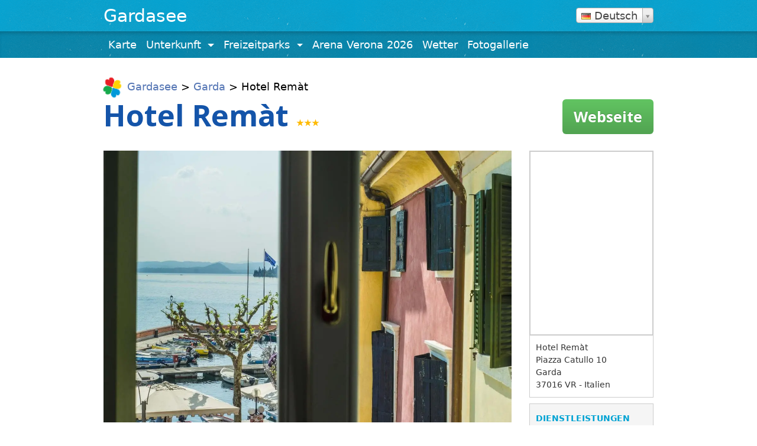

--- FILE ---
content_type: text/html; charset=UTF-8
request_url: https://www.gardalake.com/de/place/hotel-remat-garda/
body_size: 9883
content:
<!DOCTYPE html>
<html lang="de" dir="ltr" >
<head>
	<meta charset="UTF-8"><link rel="preconnect" href="https://fonts.gstatic.com/" crossorigin />
	<meta http-equiv="X-UA-Compatible" content="IE = Kanten">
	<meta name="viewport" content="width=device-width, initial-scale=1">
	<meta name="mobile-web-app-capable" content="Ja">
	<meta name="apple-mobile-web-app-capable" content="Ja">
	<meta name="apple-mobile-web-app-title" content="Gardasee - Gardasee Reiseführer">
	<link rel="profile" href="https://gmpg.org/xfn/11">
	<link rel="pingback" href="https://www.gardalake.com/xmlrpc.php">
	
    <!--
    <script src="https://use.typekit.net/ttf3ugb.js"></script>
	<script>try{Typekit.load({ async: true });}catch(e){}</script>
	-->
	<meta name='robots' content='index, follow, max-image-preview:large, max-snippet:-1, max-video-preview:-1' />

	<!-- This site is optimized with the Yoast SEO plugin v26.8 - https://yoast.com/product/yoast-seo-wordpress/ -->
	<title>Hotel Remàt Garda Preise 2026 - Gardasee | Gardalake.com</title>
	<meta name="description" content="Hotel Remàt Garda, Preise 2026, Information, Online buchen und Geld sparen, Online-Direktreservierung. Official website Hotel Remàt Booking, Gästebewertungen." />
	<link rel="canonical" href="https://www.gardalake.com/de/place/hotel-remat-garda/" />
	<meta property="og:locale" content="de_DE" />
	<meta property="og:type" content="Artikel" />
	<meta property="og:title" content="Hotel Remàt Garda Preise 2026 - Gardasee | Gardalake.com" />
	<meta property="og:description" content="Hotel Remàt Garda, Preise 2026, Information, Online buchen und Geld sparen, Online-Direktreservierung. Official website Hotel Remàt Booking, Gästebewertungen." />
	<meta property="og:url" content="https://www.gardalake.com/place/hotel-remat-garda/" />
	<meta property="og:site_name" content="Gardasee" />
	<meta property="article:publisher" content="https://www.facebook.com/lakegarda" />
	<meta property="og:image" content="https://www.gardalake.com/content/uploads/2018/07/6636F304-E8B6-4CDD-843D-1C5D4E60E8D1.jpeg" />
	<meta property="og:image:width" content="1280" />
	<meta property="og:image:height" content="854" />
	<meta property="og:image:type" content="image/jpeg" />
	<meta name="twitter:card" content="summary_large_image" />
	<meta name="twitter:site" content="@gardalake" />
	<script type="application/ld+json" class="yoast-schema-graph">{"@context":"https://schema.org","@graph":[{"@type":"WebPage","@id":"https://www.gardalake.com/place/hotel-remat-garda/","url":"https://www.gardalake.com/place/hotel-remat-garda/","name":"Hotel Remàt Garda Prices 2026 - Lake Garda | Gardalake.com","isPartOf":{"@id":"https://www.gardalake.com/#website"},"primaryImageOfPage":{"@id":"https://www.gardalake.com/place/hotel-remat-garda/#primaryimage"},"image":{"@id":"https://www.gardalake.com/place/hotel-remat-garda/#primaryimage"},"thumbnailUrl":"https://www.gardalake.com/content/uploads/2018/07/6636F304-E8B6-4CDD-843D-1C5D4E60E8D1.jpeg","datePublished":"2026-01-06T02:00:03+00:00","description":"Hotel Remàt Garda, rates 2026, information, book online and save money, online direct reservation. Official website Hotel Remàt Booking, Guest Reviews.","breadcrumb":{"@id":"https://www.gardalake.com/place/hotel-remat-garda/#breadcrumb"},"inLanguage":"de-DE","potentialAction":[{"@type":"ReadAction","target":["https://www.gardalake.com/place/hotel-remat-garda/"]}]},{"@type":"ImageObject","inLanguage":"de-DE","@id":"https://www.gardalake.com/place/hotel-remat-garda/#primaryimage","url":"https://www.gardalake.com/content/uploads/2018/07/6636F304-E8B6-4CDD-843D-1C5D4E60E8D1.jpeg","contentUrl":"https://www.gardalake.com/content/uploads/2018/07/6636F304-E8B6-4CDD-843D-1C5D4E60E8D1.jpeg","width":1280,"height":854,"caption":", Booking, Reviews, Lago di Garda, Lake Garda, Gardasee"},{"@type":"BreadcrumbList","@id":"https://www.gardalake.com/place/hotel-remat-garda/#breadcrumb","itemListElement":[{"@type":"ListItem","position":1,"name":"Garda Lake","item":"https://www.gardalake.com/"},{"@type":"ListItem","position":2,"name":"Places","item":"https://www.gardalake.com/place/"},{"@type":"ListItem","position":3,"name":"Garda","item":"https://www.gardalake.com/locality/garda/"},{"@type":"ListItem","position":4,"name":"Hotel Remàt"}]},{"@type":"WebSite","@id":"https://www.gardalake.com/#website","url":"https://www.gardalake.com/","name":"Garda Lake","description":"Lake Garda Travel Guide","publisher":{"@id":"https://www.gardalake.com/#organization"},"alternateName":"Lake Garda","potentialAction":[{"@type":"SearchAction","target":{"@type":"EntryPoint","urlTemplate":"https://www.gardalake.com/?s={search_term_string}"},"query-input":{"@type":"PropertyValueSpecification","valueRequired":true,"valueName":"search_term_string"}}],"inLanguage":"de-DE"},{"@type":"Organization","@id":"https://www.gardalake.com/#organization","name":"Gardalake.com","alternateName":"Garda Lake Travel Guide","url":"https://www.gardalake.com/","logo":{"@type":"ImageObject","inLanguage":"de-DE","@id":"https://www.gardalake.com/#/schema/logo/image/","url":"https://www.gardalake.com/content/uploads/2017/06/logobordino.png","contentUrl":"https://www.gardalake.com/content/uploads/2017/06/logobordino.png","width":100,"height":105,"caption":"Gardalake.com"},"image":{"@id":"https://www.gardalake.com/#/schema/logo/image/"},"sameAs":["https://www.facebook.com/lakegarda","https://x.com/gardalake","https://www.instagram.com/lagodigarda_gardasee_lakegarda/","https://www.pinterest.com/gardalake/"]}]}</script>
	<!-- / Yoast SEO plugin. -->


<link rel='dns-prefetch' href='//www.googletagmanager.com' />
<link rel="alternate" title="oEmbed (JSON)" type="application/json+oembed" href="https://www.gardalake.com/de/wp-json/oembed/1.0/embed?url=https%3A%2F%2Fwww.gardalake.com%2Fplace%2Fhotel-remat-garda%2F" />
<link rel="alternate" title="oEmbed (XML)" type="text/xml+oembed" href="https://www.gardalake.com/de/wp-json/oembed/1.0/embed?url=https%3A%2F%2Fwww.gardalake.com%2Fplace%2Fhotel-remat-garda%2F&format=xml" />

<script>WebFontConfig={google:{families:["Open Sans:400,700"]}};if ( typeof WebFont === "object" && typeof WebFont.load === "function" ) { WebFont.load( WebFontConfig ); }</script><script data-optimized="1" src="https://www.gardalake.com/content/plugins/litespeed-cache/assets/js/webfontloader.min.js"></script><link data-optimized="2" rel="stylesheet" href="https://www.gardalake.com/content/litespeed/css/5e5c46da7541a34dfb24ee18ecadd62d.css?ver=27e14" />













<script type="text/javascript" src="https://www.gardalake.com/wp-includes/js/jquery/jquery.min.js?ver=3.7.1" id="jquery-core-js"></script>


<!-- Google tag (gtag.js) snippet added by Site Kit -->
<!-- Google Analytics snippet added by Site Kit -->
<script type="text/javascript" src="https://www.googletagmanager.com/gtag/js?id=GT-57324JG" id="google_gtagjs-js" async></script>
<script type="text/javascript" id="google_gtagjs-js-after">
/* <![CDATA[ */
window.dataLayer = window.dataLayer || [];function gtag(){dataLayer.push(arguments);}
gtag("set","linker",{"domains":["www.gardalake.com"]});
gtag("js", new Date());
gtag("set", "developer_id.dZTNiMT", true);
gtag("config", "GT-57324JG", {"googlesitekit_post_type":"place"});
//# sourceURL=google_gtagjs-js-after
/* ]]> */
</script>


<link rel="https://api.w.org/" href="https://www.gardalake.com/wp-json/" /><meta name="generator" content="Site Kit by Google 1.170.0" /><link rel="alternate" hreflang="en" href="https://www.gardalake.com/place/hotel-remat-garda/"/><link rel="alternate" hreflang="de" href="https://www.gardalake.com/de/place/hotel-remat-garda/"/><script type="text/javascript">
(function(url){
	if(/(?:Chrome\/26\.0\.1410\.63 Safari\/537\.31|WordfenceTestMonBot)/.test(navigator.userAgent)){ return; }
	var addEvent = function(evt, handler) {
		if (window.addEventListener) {
			document.addEventListener(evt, handler, false);
		} else if (window.attachEvent) {
			document.attachEvent('on' + evt, handler);
		}
	};
	var removeEvent = function(evt, handler) {
		if (window.removeEventListener) {
			document.removeEventListener(evt, handler, false);
		} else if (window.detachEvent) {
			document.detachEvent('on' + evt, handler);
		}
	};
	var evts = 'contextmenu dblclick drag dragend dragenter dragleave dragover dragstart drop keydown keypress keyup mousedown mousemove mouseout mouseover mouseup mousewheel scroll'.split(' ');
	var logHuman = function() {
		if (window.wfLogHumanRan) { return; }
		window.wfLogHumanRan = true;
		var wfscr = document.createElement('script');
		wfscr.type = 'text/javascript';
		wfscr.async = true;
		wfscr.src = url + '&r=' + Math.random();
		(document.getElementsByTagName('head')[0]||document.getElementsByTagName('body')[0]).appendChild(wfscr);
		for (var i = 0; i < evts.length; i++) {
			removeEvent(evts[i], logHuman);
		}
	};
	for (var i = 0; i < evts.length; i++) {
		addEvent(evts[i], logHuman);
	}
})('//www.gardalake.com/?wordfence_lh=1&hid=6CB0FB49ED5AE42FB02FFDCDA7C53496');
</script><link rel="canonical" href="https://www.gardalake.com/de/place/hotel-remat-garda/" />            <style type="text/css">
                <!--
                @font-face {
                    font-family: 'asppsicons2';
                    src: url('https://www.gardalake.com/content/plugins/ajax-search-pro/css/fonts/icons/icons2.eot');
                    src: url('https://www.gardalake.com/content/plugins/ajax-search-pro/css/fonts/icons/icons2.eot?#iefix') format('embedded-opentype'),
                    url('https://www.gardalake.com/content/plugins/ajax-search-pro/css/fonts/icons/icons2.woff2') format('woff2'),
                    url('https://www.gardalake.com/content/plugins/ajax-search-pro/css/fonts/icons/icons2.woff') format('woff'),
                    url('https://www.gardalake.com/content/plugins/ajax-search-pro/css/fonts/icons/icons2.ttf') format('truetype'),
                    url('https://www.gardalake.com/content/plugins/ajax-search-pro/css/fonts/icons/icons2.svg#icons') format('svg');
                    font-weight: normal;
                    font-style: normal;
                }
                .asp_m{height: 0;}                -->
            </style>
                        <script type="text/javascript">
                if ( typeof _ASP !== "undefined" && _ASP !== null && typeof _ASP.initialize !== "undefined" )
                    _ASP.initialize();
            </script>
            <link rel="icon" href="https://www.gardalake.com/content/uploads/2017/06/cropped-logobordino-32x32.png" sizes="32x32" />
<link rel="icon" href="https://www.gardalake.com/content/uploads/2017/06/cropped-logobordino-192x192.png" sizes="192x192" />
<link rel="apple-touch-icon" href="https://www.gardalake.com/content/uploads/2017/06/cropped-logobordino-180x180.png" />
<meta name="msapplication-TileImage" content="https://www.gardalake.com/content/uploads/2017/06/cropped-logobordino-270x270.png" />
	
	<script>
	var homeUrl = 'https://www.gardalake.com/de/place/hotel-remat-garda' 
	</script>
	
	<script>
		var homeUrl = 'https://www.gardalake.com/de/place/hotel-remat-garda',
			themeUrl = 'https://www.gardalake.com/content/themes/understrap-child'; 
		
		</script>
<meta name="translation-stats" content='{"total_phrases":153,"translated_phrases":137,"human_translated_phrases":10,"hidden_phrases":54,"hidden_translated_phrases":50,"hidden_translateable_phrases":4,"meta_phrases":41,"meta_translated_phrases":29,"time":null}'/>
</head>

<body class="wp-singular place-template-default single single-place postid-1127 wp-custom-logo wp-theme-understrap wp-child-theme-understrap-child">
	
<div  class="animsition" >
<div class="hfeed site" id="page">
			<div class="header-wrapper pattern-bg">
	<!-- ******************* The Navbar Area ******************* -->
	
	<div class="container wrapper-fluid wrapper-navbar" id="wrapper-navbar">
		<nav class="navbar navbar-toggleable-md  navbar-light bg-white justify-content-between">

					<div class="navbar-offgrid-container">
		
				
					<div class="navbar-brand-container">
					<!-- Your site title as branding in the menu -->
											<a class="navbar-brand" rel="home" href="https://www.gardalake.com/de/" title="Gardasee">Gardasee</a>
						<!-- end custom logo -->
					</div>
								<div class="widget_transposh_wrapper">
					<aside id="transposh-3" class="widget widget_transposh"><h3 class="widget-title">Übersetzung</h3><span class="no_translate"><select style="width:100%" name="lang" class="tp_lang2" onchange="document.location.href=this.options[this.selectedIndex].value;"><option value="/it/place/hotel-remat-garda/" data-flag="it" data-lang="Italian">Italiano</option><option value="/place/hotel-remat-garda/" data-flag="us" data-lang="English">English</option><option value="/de/place/hotel-remat-garda/" data-flag="de" data-lang="German" selected="selected">Deutsch</option><option value="/nl/place/hotel-remat-garda/" data-flag="nl" data-lang="Dutch">Nederlands</option><option value="/fr/place/hotel-remat-garda/" data-flag="fr" data-lang="French">Français</option><option value="/es/place/hotel-remat-garda/" data-flag="es" data-lang="Spanish">Español</option><option value="/pt/place/hotel-remat-garda/" data-flag="pt" data-lang="Portuguese">Português</option><option value="/da/place/hotel-remat-garda/" data-flag="dk" data-lang="Danish">Dansk</option><option value="/sv/place/hotel-remat-garda/" data-flag="se" data-lang="Swedish">Svenska</option><option value="/no/place/hotel-remat-garda/" data-flag="no" data-lang="Norwegian">Norsk</option><option value="/fi/place/hotel-remat-garda/" data-flag="fi" data-lang="Finnish">Suomi</option><option value="/ru/place/hotel-remat-garda/" data-flag="ru" data-lang="Russian">Русский</option><option value="/pl/place/hotel-remat-garda/" data-flag="pl" data-lang="Polish">Polski</option><option value="/hu/place/hotel-remat-garda/" data-flag="hu" data-lang="Hungarian">Magyar</option><option value="/cs/place/hotel-remat-garda/" data-flag="cz" data-lang="Czech">Čeština</option><option value="/sk/place/hotel-remat-garda/" data-flag="sk" data-lang="Slovak">Slovenčina</option><option value="/sl/place/hotel-remat-garda/" data-flag="si" data-lang="Slovene">Slovenščina</option><option value="/hr/place/hotel-remat-garda/" data-flag="hr" data-lang="Croatian">Hrvatski</option><option value="/he/place/hotel-remat-garda/" data-flag="il" data-lang="Hebrew">עברית</option><option value="/ar/place/hotel-remat-garda/" data-flag="sa" data-lang="Arabic">العربية</option><option value="/zh/place/hotel-remat-garda/" data-flag="cn" data-lang="Chinese (Simplified)">中文(简体)</option><option value="/ja/place/hotel-remat-garda/" data-flag="jp" data-lang="Japanese">日本語</option></select><br/></span><div id="tr_credit0"></div></aside>				</div>
						</div><!-- .container -->
			
		</nav><!-- .site-navigation -->



		

	</div><!-- .wrapper-navbar end -->
	</div>
	<div class="header-wrapper pattern-bg2 header-menu-wrapper">
	<!-- ******************* The Navbar Area ******************* -->
	
	<div class="container wrapper-fluid wrapper-navbar" id="wrapper-navbar-2">
		<nav class="navbar navbar-toggleable-md  navbar-light bg-white justify-content-between">

					<div class="navbar-offgrid-container">
		
				
				<button class="navbar-toggler float-right" type="button" data-toggle="collapse" data-target="#navbarNavDropdown" aria-controls="navbarNavDropdown" aria-expanded="false" aria-label="Toggle navigation">
					<span class="navbar-toggler-icon"></span>
				</button>
				
				<div id="navbarNavDropdown" class="menu navbar-toggleable-md navbar-collapse collapse">
					<ul class="navbar-nav justify-content-between">
						<!-- The WordPress Menu goes here -->
						<li id="menu-item-441" class="menu-item menu-item-type-custom menu-item-object-custom nav-item menu-item-441"><a title="Karte" target="_blank" rel="nofollow" href="https://www.google.com/maps/d/viewer?mid=1HWy1j7bycxH3LQPamxdpcDmeG5g&#038;hl=en" class="nav-link">Karte</a></li>
<li id="menu-item-722" class="menu-item menu-item-type-custom menu-item-object-custom menu-item-has-children nav-item menu-item-722 dropdown"><a title="Unterkunft" href="#" data-toggle="dropdown" class="nav-link dropdown-toggle">Unterkunft <span class="caret"></span></a>
<ul class=" dropdown-menu" role="menu">
	<li id="menu-item-721" class="menu-item menu-item-type-custom menu-item-object-custom nav-item menu-item-721"><a title="Übernachtung mit Frühstück" target="_blank" href="https://www.gardalake.com/de/type-of-accomodation/bed-and-breakfast/" class="nav-link">Übernachtung mit Frühstück</a></li>
	<li id="menu-item-723" class="menu-item menu-item-type-custom menu-item-object-custom nav-item menu-item-723"><a title="Camping" target="_blank" href="https://www.gardalake.com/de/type-of-accomodation/camping/" class="nav-link">Camping</a></li>
	<li id="menu-item-724" class="menu-item menu-item-type-custom menu-item-object-custom nav-item menu-item-724"><a title="Urlaub auf dem Bauernhof" target="_blank" href="https://www.gardalake.com/de/type-of-accomodation/farm-holiday/" class="nav-link">Urlaub auf dem Bauernhof</a></li>
	<li id="menu-item-725" class="menu-item menu-item-type-custom menu-item-object-custom nav-item menu-item-725"><a title="Wohnungen" target="_blank" href="https://www.gardalake.com/de/type-of-accomodation/apartment/" class="nav-link">Wohnungen</a></li>
	<li id="menu-item-726" class="menu-item menu-item-type-custom menu-item-object-custom nav-item menu-item-726"><a title="Hotels" target="_blank" href="https://www.gardalake.com/de/type-of-accomodation/hotel/" class="nav-link">Hotels</a></li>
</ul>
</li>
<li id="menu-item-222" class="menu-item menu-item-type-custom menu-item-object-custom menu-item-has-children nav-item menu-item-222 dropdown"><a title="Freizeitparks" href="#" data-toggle="dropdown" class="nav-link dropdown-toggle">Freizeitparks <span class="caret"></span></a>
<ul class=" dropdown-menu" role="menu">
	<li id="menu-item-436" class="menu-item menu-item-type-custom menu-item-object-custom nav-item menu-item-436"><a title="Gardaland" target="_blank" rel="nofollow" href="https://www.gardaland.it/" class="nav-link">Gardaland</a></li>
	<li id="menu-item-435" class="menu-item menu-item-type-custom menu-item-object-custom nav-item menu-item-435"><a title="Movieland" target="_blank" rel="nofollow" href="http://www.movieland.it/" class="nav-link">Movieland</a></li>
	<li id="menu-item-437" class="menu-item menu-item-type-custom menu-item-object-custom nav-item menu-item-437"><a title="CanevaWorld" target="_blank" rel="nofollow" href="http://www.canevaworld.it/" class="nav-link">CanevaWorld</a></li>
	<li id="menu-item-438" class="menu-item menu-item-type-custom menu-item-object-custom nav-item menu-item-438"><a title="Sicherheit Garten" target="_blank" rel="nofollow" href="http://www.sigurta.it/" class="nav-link">Sicherheit Garten</a></li>
	<li id="menu-item-440" class="menu-item menu-item-type-custom menu-item-object-custom nav-item menu-item-440"><a title="Aquardens" target="_blank" rel="nofollow" href="https://www.aquardens.it/" class="nav-link">Aquardens</a></li>
</ul>
</li>
<li id="menu-item-221" class="menu-item menu-item-type-custom menu-item-object-custom nav-item menu-item-221"><a title="Arena Verona 2026" target="_blank" rel="nofollow" href="https://www.arena.it/it/arena-di-verona/Calendario" class="nav-link">Arena Verona 2026</a></li>
<li id="menu-item-439" class="menu-item menu-item-type-custom menu-item-object-custom nav-item menu-item-439"><a title="Wetter" target="_blank" rel="nofollow" href="http://www.meteo.it/meteo/garda-23036" class="nav-link">Wetter</a></li>
<li id="menu-item-220" class="menu-item menu-item-type-custom menu-item-object-custom nav-item menu-item-220"><a title="Fotogallerie" target="_blank" href="https://www.istockphoto.com/it/immagine/lake-garda/" class="nav-link">Fotogallerie</a></li>
				
											</ul>

					
				</div>
				
						</div><!-- .container -->
			
		</nav><!-- .site-navigation -->



		

	</div><!-- .wrapper-navbar end -->
	</div>
	 
    <script>
        //window.location.replace("https://www.booking.com/hotel/it/rema-t.en-gb.html?utm_source=Gardalake.com&amp;utm_medium=referral");
    </script>
<div class="wrapper " id="full-width-page-wrapper">

	<div class="container" id="content" tabindex="-1">
        
		<div class="row justify-content-center">
		
			<!-- Do the left sidebar check -->
			            <div class="col-md-12 content-area " id="primary">
                <main class="site-main" id="main">

                    
                        <article class="post-1127 place type-place status-publish has-post-thumbnail hentry locality-garda type-of-accomodation-hotel facility-air-conditioning facility-free-wifi facility-parking facility-restaurant star-rating-3-stars" id="post-1127">

	<header class="entry-header">

		<div class="entry-meta ">

						
			<div id="breadcrumbs"><span class="breadcrumbs-logo text-center "><span class="rotateInPulse"><a href="https://www.gardalake.com/de/" class="navbar-brand custom-logo-link" rel="home"><img width="100" height="105" src="https://www.gardalake.com/content/uploads/2017/06/logobordino.png" class="img-responsive" alt="Gardasee" decoding="async" srcset="https://www.gardalake.com/content/uploads/2017/06/logobordino.png 100w, https://www.gardalake.com/content/uploads/2017/06/logobordino-85x89.png 85w" sizes="(max-width: 100px) 100vw, 100px" /></a></span></span><span><span><a href="https://www.gardalake.com/de/">Gardasee</a></span> &gt; <span><a href="https://www.gardalake.com/de/locality/garda/">Garda</a></span> &gt; <span class="breadcrumb_last" aria-current="page">Hotel Remàt</span></span></div>
			
		</div><!-- .entry-meta -->
		<div class="row">
			<div class="col-md-8 col-lg-9">
				<h1 class="entry-title ">
					<span class="no_translate">Hotel Remàt</span>
						                <span class="rating-3-stars"></span>
                </h1>
				<h5 class="font-weight-normal"></h5>
			</div>
			<div class="col-md-4 col-lg-3 text-left text-md-right">
				<a href="https://www.booking.com/hotel/it/rema-t.en-gb.html?utm_source=Gardalake.com&amp;utm_medium=referral" target='_blank' rel="nofollow" class="single-place-website-button hidden-sm-down">Webseite</a>
				
			</div>
		</div>

		

	</header><!-- .entry-header -->

	
	<div class="entry-content pt-2 row">
		<div class="col-md-8 col-lg-9 pb-3">
			<!-- <div class="single-place-image bg-cover" style="background: url(//www.gardalake.com/content/uploads/2018/07/6636F304-E8B6-4CDD-843D-1C5D4E60E8D1.jpeg)">
				 
			</div> -->
			
						<img src="//www.gardalake.com/content/uploads/2018/07/6636F304-E8B6-4CDD-843D-1C5D4E60E8D1.jpeg" class="single-place-image bg-cover" alt="Hotel Remàt, Booking, Reviews, Lago di Garda, Lake Garda, Gardasee" title="Hotel Remàt, Buchung, Bewertungen, Lago di Garda, Lake Garda, Gardasee" >
			<div class="pt-3 single-place-description">
				Hotel Remàt befindet sich in einem renovierten historischen Gebäude gegenüber dem Yachthafen in der Altstadt von Garda. Es bietet kostenloses WLAN und stilvolles Zimmer mit Klimaanlage und ein Flachbild-TV. Die Zimmer im Hotel sind Remàt Vintage-Möbel und sind alle nach Fisch in Gardasee benannt. Sie verfügen über ein eigenes Bad, Minibar und Schreibtisch. Alle Zimmer sind schallgedämmt und viele bieten Blick auf den See. Das Frühstück ist ein süßes und herzhaftes Buffet. Rabatte werden im Restaurant zur Verfügung gestellt, die zum Mittag- und Abendessen geöffnet und ist spezialisiert auf frische Meeresfrüchte. Sie können auch an der Hotelbar Snacks und Drinks. Ein kostenloser Parkplatz ist vorhanden 600 m entfernt und Sie eine kurze Fahrt von Gardaland sind, Aqua Paradise Park und Ca&#039; degli Ulivi Golf Club. Sie haben freien Zugang zum Gardacqua Wasserpark mit Schwimmbad und Sauna in der Nähe.
			</div>
			<div class="pt-3">
				<img width="18" src="https://www.gardalake.com/content/themes/understrap-child/img/stats-icon2.png"> <a href="https://www.gardalake.com/de/place/hotel-remat-garda/stats/" target="_blank">Hotel Remàt Stats</a>
			</div>
				
					</div>
		<div class="col-md-4 col-lg-3">
			<div class="map-wrapper">
					
				<a href="https://maps.google.com/maps?q=45.575554,10.70626500000003(Hotel+Rem%C3%A0t)&output=classic" target="_blank" rel="nofolow"><div id="map" style="background: url(https://maps.googleapis.com/maps/api/staticmap?center=45.61795,10.6312243&markers=color:red%7C45.575554,10.70626500000003&zoom=10&size=416x624&key=AIzaSyArpd1jD9ITv8kE8QP6O1_KkMaP423f8Po)"   ></div></a>
								<div class="single-place-address" itemscope itemtype="http://schema.org/Hotel">
					<span itemprop="name" class="no_translate">Hotel Remàt</span><br>
					<div itemprop="address" itemscope itemtype="http://schema.org/PostalAddress">
						<span itemprop="streetAddress">Piazza Catullo 10</span><br>
						<span itemprop="addressLocality">Garda</span><br>
						<span itemprop="postalCode">37016</span> <span itemprop="addressRegion">VR</span> - <span itemprop="addressCountry">Italien</span><br>
					</div>
									</div>
			</div>
			<div class="place_info2" style="">
				<p><span class="panel-title">Dienstleistungen und Einrichtungen</span></p>
		        <div class="i_customlable"><a href="https://www.gardalake.com/de/facility/air-conditioning/"><span>Klimaanlage</span></a></div><div class="i_customlable"><a href="https://www.gardalake.com/de/facility/free-wifi/"><span>Gratis Wifi</span></a></div><div class="i_customlable"><a href="https://www.gardalake.com/de/facility/parking/"><span>Parken</span></a></div><div class="i_customlable"><a href="https://www.gardalake.com/de/facility/restaurant/"><span>Restaurant</span></a></div>		                 
		    </div>
		    <div class="text-right">
		    	<a href="https://www.booking.com/hotel/it/rema-t.en-gb.html?utm_source=Gardalake.com&amp;utm_medium=referral" target='_blank' rel="nofollow" class="single-place-website-button">Buche jetzt</a>
		    </div>
		</div>

	</div><!-- .entry-content -->

	<footer class="entry-footer">

		
	</footer><!-- .entry-footer -->

</article><!-- #post-## -->

                            
                        
                    
                </main><!-- #main -->
            </div>
		</div><!-- #primary -->

		<!-- Do the right sidebar check -->
		
			
		
	</div><!-- .row -->

</div><!-- Container end -->

</div><!-- Wrapper end -->



<div class="bg-inverse navbar-inverse pattern-bg" id="wrapper-footer">
	<footer class="site-footer" id="colophon">
		<div class="pattern-bg2 footer-menu-wrapper">
		<div class="container wrapper-fluid wrapper-navbar " id="wrapper-navbar-3">
			<nav class="navbar navbar-toggleable-md  navbar-light bg-white justify-content-between">
				<div id="navbarNavDropdown-2" class="menu navbar-toggleable-md navbar-collapse collapse">
					<ul class="navbar-nav justify-content-center">
						<!-- The WordPress Menu goes here -->
						<li id="menu-item-223" class="menu-item menu-item-type-custom menu-item-object-custom nav-item menu-item-223"><a title="&lt;i class=&quot;fa fa-facebook&quot;&gt;&lt;/ich&gt; Facebook" target="_blank" href="https://facebook.com/lakegarda" class="nav-link"><i class="fa fa-facebook"></i> Facebook</a><span class ="tr_" id="tr_0" data-source="" data-orig="i class=&quot;fa fa-facebook&quot;" data-hidden="y"></span></li>
<li id="menu-item-224" class="menu-item menu-item-type-custom menu-item-object-custom nav-item menu-item-224"><a title="&lt;i class=&quot;fa fa-instagram&quot;&gt;&lt;/ich&gt; Instagram" target="_blank" href="https://www.istockphoto.com/it/immagine/lake-garda/" class="nav-link"><i class="fa fa-instagram"></i> Instagram</a><span class ="tr_" id="tr_1" data-source="" data-orig="i class=&quot;fa fa-instagram&quot;" data-hidden="y"></span></li>
<li id="menu-item-622" class="menu-item menu-item-type-custom menu-item-object-custom nav-item menu-item-622"><a title="&lt;i class=&quot;fa fa-twitter&quot;&gt;&lt;/ich&gt; Twitter" target="_blank" href="https://twitter.com/gardalake" class="nav-link"><i class="fa fa-twitter"></i> Twitter</a><span class ="tr_" id="tr_2" data-source="" data-orig="i class=&quot;fa fa-twitter&quot;" data-hidden="y"></span></li>
<li id="menu-item-623" class="menu-item menu-item-type-custom menu-item-object-custom nav-item menu-item-623"><a title="&lt;i class=&quot;fa fa-pinterest&quot;&gt;&lt;/ich&gt; Pinterest" target="_blank" href="https://www.pinterest.co.uk/gardalake/lake-garda-italy/" class="nav-link"><i class="fa fa-pinterest"></i> Pinterest</a><span class ="tr_" id="tr_3" data-source="" data-orig="i class=&quot;fa fa-pinterest&quot;" data-hidden="y"></span></li>
				
											</ul>
		
					
				</div>
			</nav>
		</div>
		</div>
				<div class="container-wrapper footer-closing wrapper ">
			<div class="container ">
				<div class="row">
					<div class="col-md-12 text-center">
						Gardalake.com® - Buchung und Touristenhandbuchseesee Lake Garda, Alle Rechte vorbehalten - Email: <a href="/cdn-cgi/l/email-protection" class="__cf_email__" data-cfemail="e28e83858d868b8583908683a2858f838b8ecc818d8f">[email&#160;protected]</a>						
					</div>
									</div>
			</div>
		</div>
	</footer>



</div><!-- wrapper end -->
</div><!-- #page -->

<script data-cfasync="false" src="/cdn-cgi/scripts/5c5dd728/cloudflare-static/email-decode.min.js"></script><script type="speculationrules">
{"prefetch":[{"source":"document","where":{"and":[{"href_matches":"/*"},{"not":{"href_matches":["/wp-*.php","/wp-admin/*","/content/uploads/*","/content/*","/content/plugins/*","/content/themes/understrap-child/*","/content/themes/understrap/*","/*\\?(.+)"]}},{"not":{"selector_matches":"a[rel~=\"nofollow\"]"}},{"not":{"selector_matches":".no-prefetch, .no-prefetch a"}}]},"eagerness":"conservative"}]}
</script>
            <div class='asp_hidden_data' id="asp_hidden_data" style="display: none !important;">
                <svg style="position:absolute" height="0" width="0">
                    <filter id="aspblur">
                        <feGaussianBlur in="SourceGraphic" stdDeviation="4"/>
                    </filter>
                </svg>
                <svg style="position:absolute" height="0" width="0">
                    <filter id="no_aspblur"></filter>
                </svg>
            </div>
        
<!-- Sign in with Google button added by Site Kit -->
		
		<script type="text/javascript" src="https://accounts.google.com/gsi/client"></script>
<script type="text/javascript">
/* <![CDATA[ */
(()=>{async function handleCredentialResponse(response){try{const res=await fetch('https://www.gardalake.com/wp-login.php?action=googlesitekit_auth',{method:'POST',headers:{'Content-Type':'application/x-www-form-urlencoded'},body:new URLSearchParams(response)});/* Preserve comment text in case of redirect after login on a page with a Sign in with Google button in the WordPress comments. */ const commentText=document.querySelector('#comment')?.value;const postId=document.querySelectorAll('.googlesitekit-sign-in-with-google__comments-form-button')?.[0]?.className?.match(/googlesitekit-sign-in-with-google__comments-form-button-postid-(\d+)/)?.[1];if(!! commentText?.length){sessionStorage.setItem(`siwg-comment-text-${postId}`,commentText);}location.reload();}catch(error){console.error(error);}}if(typeof google !=='undefined'){google.accounts.id.initialize({client_id:'516520634897-2skgieu720mv9lh3bkjdg6g2iuvc9ktd.apps.googleusercontent.com',callback:handleCredentialResponse,library_name:'Site-Kit'});}const defaultButtonOptions={"theme":"outline","text":"signin_with","shape":"rectangular"};document.querySelectorAll('.googlesitekit-sign-in-with-google__frontend-output-button').forEach((siwgButtonDiv)=>{const buttonOptions={shape:siwgButtonDiv.getAttribute('data-googlesitekit-siwg-shape')|| defaultButtonOptions.shape,text:siwgButtonDiv.getAttribute('data-googlesitekit-siwg-text')|| defaultButtonOptions.text,theme:siwgButtonDiv.getAttribute('data-googlesitekit-siwg-theme')|| defaultButtonOptions.theme,};if(typeof google !=='undefined'){google.accounts.id.renderButton(siwgButtonDiv,buttonOptions);}});/* If there is a matching saved comment text in sessionStorage,restore it to the comment field and remove it from sessionStorage. */ const postId=document.body.className.match(/postid-(\d+)/)?.[1];const commentField=document.querySelector('#comment');const commentText=sessionStorage.getItem(`siwg-comment-text-${postId}`);if(commentText?.length && commentField && !! postId){commentField.value=commentText;sessionStorage.removeItem(`siwg-comment-text-${postId}`);}})();
/* ]]> */
</script>

<!-- End Sign in with Google button added by Site Kit -->

<script type="text/javascript" id="wd-asp-ajaxsearchpro-js-extra">
/* <![CDATA[ */
var ajaxsearchpro = {"ajaxurl":"https://www.gardalake.com/wp-admin/admin-ajax.php","backend_ajaxurl":"https://www.gardalake.com/wp-admin/admin-ajax.php","js_scope":"jQuery"};
var ASP = {"ajaxurl":"https://www.gardalake.com/wp-admin/admin-ajax.php","backend_ajaxurl":"https://www.gardalake.com/wp-admin/admin-ajax.php","js_scope":"jQuery","asp_url":"https://www.gardalake.com/content/plugins/ajax-search-pro/","upload_url":"https://www.gardalake.com/content/uploads/asp_upload/","detect_ajax":"0","media_query":"UvhyMY","version":"4971","scrollbar":"","css_loaded":"1","js_retain_popstate":"0","fix_duplicates":"1"};
//# sourceURL=wd-asp-ajaxsearchpro-js-extra
/* ]]> */
</script>

<script type="text/javascript" id="newsletter-subscription-js-extra">
/* <![CDATA[ */
var newsletter = {"messages":{"email_error":"The email is not correct","name_error":"The name is not correct","surname_error":"The last name is not correct","profile_error":"","privacy_error":"You must accept the privacy statement"},"profile_max":"20"};
//# sourceURL=newsletter-subscription-js-extra
/* ]]> */
</script>


</div><script>(function(){var WebP=new Image();WebP.onload=WebP.onerror=function(){
if(WebP.height!=2){window.WebPJSMissing = true; var sc=document.createElement('script');sc.type='text/javascript';sc.async=true;
var s=document.getElementsByTagName('script')[0];sc.src='https://www.gardalake.com/content/themes/understrap-child/js/webpjs-0.0.2.min.js';s.parentNode.insertBefore(sc,s);}};
WebP.src='[data-uri]';})();</script>
<script data-optimized="1" src="https://www.gardalake.com/content/litespeed/js/2930c25447b659947695b6880a14f6de.js?ver=27e14"></script><script defer src="https://static.cloudflareinsights.com/beacon.min.js/vcd15cbe7772f49c399c6a5babf22c1241717689176015" integrity="sha512-ZpsOmlRQV6y907TI0dKBHq9Md29nnaEIPlkf84rnaERnq6zvWvPUqr2ft8M1aS28oN72PdrCzSjY4U6VaAw1EQ==" data-cf-beacon='{"version":"2024.11.0","token":"93b5e677136b41288352f19b16818a0a","r":1,"server_timing":{"name":{"cfCacheStatus":true,"cfEdge":true,"cfExtPri":true,"cfL4":true,"cfOrigin":true,"cfSpeedBrain":true},"location_startswith":null}}' crossorigin="anonymous"></script>
</body>

</html>


<!-- Page cached by LiteSpeed Cache 7.7 on 2026-01-22 20:18:22 -->